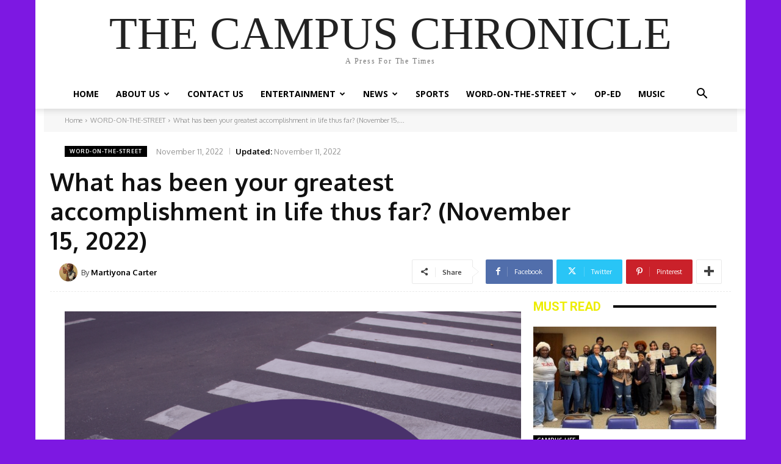

--- FILE ---
content_type: text/html; charset=UTF-8
request_url: http://theasuchronicle.com/wp-admin/admin-ajax.php
body_size: 126
content:
{"post_id":21368,"counted":true,"storage":{"name":["pvc_visits[0]"],"value":["1768668101b21368"],"expiry":[1768668101]},"type":"post"}